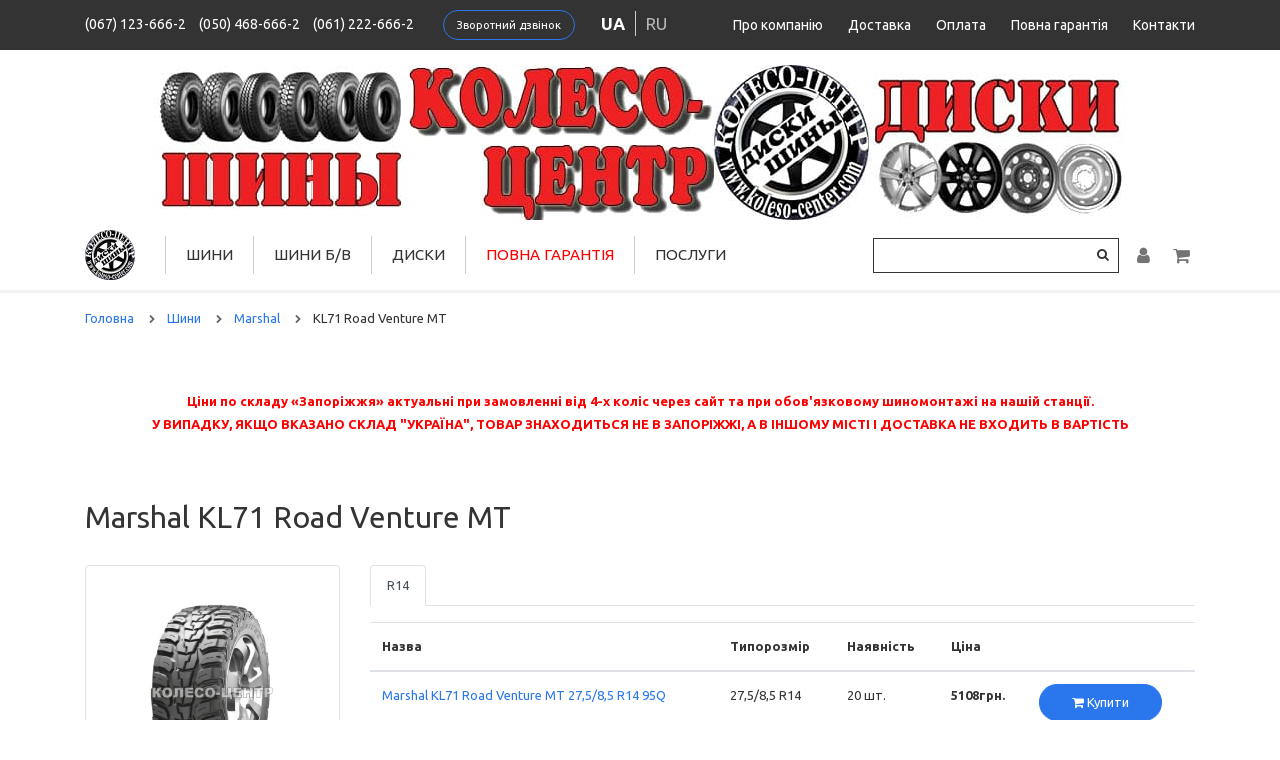

--- FILE ---
content_type: text/html; charset=utf-8
request_url: https://koleso-center.com/shini/marshal/kl71-road-venture-mt/
body_size: 6701
content:
<!DOCTYPE html>
<html dir="ltr" lang="uk">
<head><meta name="yandex-verification" content="8b39554bc4b123e1" />
	<meta charset="UTF-8">
	<meta name="viewport" content="width=device-width, initial-scale=1">
	<title>Шини Marshal KL71 Road Venture MT Колесо центр Запоріжжя</title>
	<base href="https://koleso-center.com/">
			<meta name="description" content="Купити шини Marshal KL71 Road Venture MT у м. Запоріжжя з фірмовою гарантією від Колесо-центр. Кваліфікований підбір">
				<meta name="keywords" content="Купити шини Marshal KL71 Road Venture MT у м.Запоріжжя, Купити Marshal KL71 Road Venture MT у м.Запоріжжя, Шини Marshal KL71 Road Venture MT ціна, Marshal KL71 Road Venture MT">
		<meta http-equiv="X-UA-Compatible" content="IE=edge">

						<link rel="alternate" href="https://koleso-center.com/shini/marshal/kl71-road-venture-mt/" hreflang="x-default" />
				<link rel="alternate" href="https://koleso-center.com/shini/marshal/kl71-road-venture-mt/" hreflang="uk"  />
					<link rel="alternate" href="https://koleso-center.com/ru/shini/marshal/kl71-road-venture-mt/" hreflang="ru"  />
	
	<link href="https://fonts.googleapis.com/css?family=Merriweather:300,300i,400,400i,700,700i,900,900i|Ubuntu:300,300i,400,400i,500,500i,700,700i&amp;subset=cyrillic" rel="stylesheet">

			<link href="https://koleso-center.com/shini/marshal/kl71-road-venture-mt/" rel="canonical">
			<link href="https://koleso-center.com/image/catalog/favicon2.png" rel="icon">
				<link href="catalog/view/theme/koleso/stylesheet/fastorder.css" type="text/css" rel="stylesheet" media="screen">
			<link href="catalog/view/javascript/callback/callback.css" type="text/css" rel="stylesheet" media="screen">
		<link href="/catalog/view/theme/koleso/assets/css/font-awesome.min.css" rel="stylesheet">
    <link href="/catalog/view/theme/koleso/assets/css/styles.css?v=20230920-1629" rel="stylesheet">

	<script src="/catalog/view/theme/koleso/assets/js/jquery.min.js"></script>
    <script src="/catalog/view/theme/koleso/assets/js/tether.min.js"></script>
    <script src="/catalog/view/theme/koleso/assets/js/popper.min.js"></script>
    <script src="/catalog/view/theme/koleso/assets/js/bootstrap.min.js"></script>
		<script src="/catalog/view/theme/koleso/assets/js/scripts.js"></script>

			<!-- Google Tag Manager -->
<script>(function(w,d,s,l,i){w[l]=w[l]||[];w[l].push({'gtm.start':
new Date().getTime(),event:'gtm.js'});var f=d.getElementsByTagName(s)[0],
j=d.createElement(s),dl=l!='dataLayer'?'&l='+l:'';j.async=true;j.src=
'https://www.googletagmanager.com/gtm.js?id='+i+dl;f.parentNode.insertBefore(j,f);
})(window,document,'script','dataLayer','GTM-K79QG7Z');</script>
<!-- End Google Tag Manager -->	</head>
<body class="product-category-35_6061_7474">
<!-- Google Tag Manager (noscript) -->
<noscript><iframe src="https://www.googletagmanager.com/ns.html?id=GTM-K79QG7Z" height="0" width="0" style="display:none;visibility:hidden"></iframe></noscript>
<!-- End Google Tag Manager (noscript) -->
	<div class="s_site_wrapper">
		<div class="s_site_top">
			<header class="s_main_header">
				<div class="b_header_top">
					<div class="container clearfix">
													<div class="b_header_top_info">
																								<a class="top_phone_item" href="tel:0671236662">(067) 123-666-2</a> 
																<a class="top_phone_item" href="tel:0504686662">(050) 468-666-2</a> 
																<a class="top_phone_item" href="tel:0612226662">(061) 222-666-2</a> 
																	<a class="btn btn-sm btn-outline-primary mx-3" href="#!" data-toggle="modal" data-target="#feedback_modal">Зворотний дзвінок</a>

	<div id="feedback_modal" class="modal fade" tabindex="-1" aria-hidden="true">
		<div class="modal-dialog text-left">
			<div class="modal-content">
				<div class="modal-header">
					<div class="h4 modal-title">Замовити зворотний дзвінок</div>
					<button type="button" class="close" data-dismiss="modal">
						<span aria-hidden="true">&times;</span>
					</button>
				</div>
				<div class="modal-body">
					<form id="feedback_modal_form" action="" method="post">
						<div class="form-group">
							<label class="control-label" for="input-callback-name">Ваше ім'я <sup class="text-danger">*</sup></label>
							<input id="input-callback-name" class="form-control" type="text" name="callback_name" placeholder="Введіть своє ім'я" required>
						</div>
						<div class="form-group">
							<label class="control-label" for="input-callback-phone">Телефон <sup class="text-danger">*</sup></label>
							<input id="input-callback-phone" class="form-control" type="text" name="callback_phone" placeholder="Введіть номер телефону" value="+380" required>
						</div>
						<div class="form-group">
							<label class="control-label" for="input-callback-message">Коментар</label>
							<textarea id="input-callback-message" class="form-control" name="callback_message" rows="5" placeholder="Коментар"></textarea>
						</div>
						<div class="text-center">
							<button id="send_callback" class="btn btn-primary" type="submit">Відправити</button>
						</div>
					</form>
				</div>
			</div>
		</div>
	</div>

	<script>
	    $(function() {
	        $('#feedback_modal input[name=\'callback_phone\']').keyup(function() {
				this.value = this.value.replace(/[^0-9,\+]+$/, '');
			});
			
			$('#send_callback').on('click', function() {
	            $.ajax({
					url: 'index.php?route=module/callback/send',
					type: 'post',
					data: $('#feedback_modal_form').serialize(),
					dataType: 'json',
					success: function(json) {
						$('#feedback_modal .text-danger').remove();
						$('#feedback_modal .form-group').removeClass('has-error');
						
						if (json['error']) {
							for (i in json['error']) {
								var element = $('#input-callback-' + i.replace('_', '-'));

								if ($(element).parent().hasClass('form-group')) {
									$(element).after('<div class="text-danger">' + json['error'][i] + '</div>');
								} else {
									$(element).parent().after('<div class="text-danger">' + json['error'][i] + '</div>');
								}
							}
							$('.text-danger').parent().addClass('has-error');
						} else {
							$('#feedback_modal .alert').remove();
							$('#feedback_modal .modal-body').prepend('<div class="alert alert-success alert-dismissible fade show"><i class="fa fa-check-circle"></i> Дякуємо. Ваша заявка прийнята.<button type="button" class="close" data-dismiss="alert"><span aria-hidden="true">&times;</span></button></div>');
							$('#feedback_modal_form').trigger('reset');
						}
					},
					error: function(xhr, ajaxOptions, thrownError) {
						alert(thrownError + "\r\n" + xhr.statusText + "\r\n" + xhr.responseText);
					}
				});

				return false;
	        });
	    });
	</script>
								<div class="language_wrap"><div class="pull-left">
<form action="https://koleso-center.com/index.php?route=common/language/language" method="post" enctype="multipart/form-data" id="form-language">
  <div class="btn-group">
	<ul class="top_languages_link">
				<li>
		  <button class="btn btn-link btn-block language-select lang_active" type="button" name="ua">ua</button>
		</li>
				<li>
		  <button class="btn btn-link btn-block language-select " type="button" name="ru">ru</button>
		</li>
			</ul>
  </div>
  <input type="hidden" name="code" value="" />
  <input type="hidden" name="redirect" value="/index.php?route=product/category&path=35_6061_7474" />
</form>
</div>
</div>
							</div>
												<div class="b_header_nav">
							<ul class="b_header_menu">
								
																	<li>
										<a href="https://koleso-center.com/o-kompanii">Про компанію</a>
									</li>
																									<li>
										<a href="https://koleso-center.com/dostavka">Доставка</a>
									</li>
																									<li>
										<a href="https://koleso-center.com/oplata">Оплата</a>
									</li>
																									<li>
										<a href="https://koleso-center.com/warranty">Повна гарантія</a>
									</li>
																									<li>
										<a href="https://koleso-center.com/contacts">Контакти</a>
									</li>
															</ul>
						</div>
					</div>
				</div>
				<div class="headerimg_wrap" style="text-align: center; margin-top: 15px;"><div class="container"><a href="https://koleso-center.com/"><img class="img-fluid" src="/image/catalog/headimage.jpg" alt="колесо-центр"></a></div></div>
				<div class="b_header_bottom">
					<div class="container">
						<div class="b_header_bottom_inner">
							<div class="b_menu_link">
								<a id="menu_link" href="#!" data-popup-link="#popup_menu"><i class="fa fa-bars"></i></a>
							</div>
							<div class="b_logo">
								<a href="https://koleso-center.com/">
																			<img class="img-fluid" src="https://koleso-center.com/image/catalog/main-logo.png" title="Колесо-Центр" alt="Колесо-Центр">
																	</a>
							</div>
							<nav class="b_main_nav">
								<ul class="b_main_menu">
																			<li>
											<a href="https://koleso-center.com/shini/">Шини</a>
											<ul class="submenu">
												<li><a href="https://koleso-center.com/shini/">Підібрати шини</a></li>
																									<li>
														<a href="https://koleso-center.com/shiny-po-brendam">Шини за брендами</a>
													</li>
																																					<li>
														<a href="https://koleso-center.com/shiny-po-sezonam">Шини за сезонами</a>
													</li>
																																					<li>
														<a href="https://koleso-center.com/shini-legkovie/">Легкові шини</a>
													</li>
																																					<li>
														<a href="https://koleso-center.com/shini-gruzovie/">Вантажні шини</a>
													</li>
																																					<li>
														<a href="https://koleso-center.com/shiny-dlya-vnedorozhnikov/">Шини для позашляховиків</a>
													</li>
																																					<li>
														<a href="https://koleso-center.com/moto-kvadro/">Мото-квадро</a>
													</li>
																																					<li>
														<a href="https://koleso-center.com/usilennye-shiny">Посилені шини</a>
													</li>
																								
																									<li>
														<a href="https://koleso-center.com/73-shiny-dlya-drag-racing">Спортивні шини</a>
													</li>
																																																	<li>
														<a href="https://koleso-center.com/tablica-indeksov-nagruzki-i-skorosti">Таблиця індексів навантаження та швидкості</a>
													</li>
																							</ul>
										</li>
																												<li>
											<a href="https://koleso-center.com/tires-by">Шини Б/В</a>
										</li>
																												<li>
											<a href="https://koleso-center.com/diski/">Диски</a>
											<ul class="submenu">
												<li><a href="https://koleso-center.com/diski/">Підібрати диски</a></li>
																									<li>
														<a href="https://koleso-center.com/diski-po-brendam">Диски за брендами</a>
													</li>
																																					<li>
														<a href="https://koleso-center.com/diski-legkosplavnie/">Легкосплавні Диски</a>
													</li>
																																					<li>
														<a href="https://koleso-center.com/diski-stalnie/">Сталеві Диски</a>
													</li>
																																					<li>
														<a href="https://koleso-center.com/b-u-diski">Б/В Диски</a>
													</li>
																																																	<li>
														<a href="https://koleso-center.com/prostavki">Проставки</a>
													</li>
																																			</ul>
										</li>
																												<li>
											<a href="https://koleso-center.com/warranty" style="color: red;">Повна гарантія</a>
										</li>
																												<li>
											<a href="https://koleso-center.com/services">Послуги</a>
											<ul class="submenu">
												<li><a href="https://koleso-center.com/shinomontazh">Шиномонтаж</a></li>
												<li><a href="https://koleso-center.com/mob-shinomontaj">Мобільний шиномонтаж</a></li>
												<li><a href="https://koleso-center.com/ship">Ошиповка шин</a></li>
												<li><a href="https://koleso-center.com/remont-ld">Ремонт литих дисків</a></li>
																									<li>
														<a href="https://koleso-center.com/remont-legkosplavnykh-diskov">Ремонт легкосплавних дисків</a>
													</li>
																																					<li>
														<a href="https://koleso-center.com/remont-moto-diskov">Ремонт мото дисків</a>
													</li>
																																					<li>
														<a href="https://koleso-center.com/dinamicheskaya-balansirovka-moto-koles">Динамічне балансування мото коліс</a>
													</li>
																																					<li><a href="https://koleso-center.com/prostavki">Проставки</a></li>
																																					<li><a href="https://koleso-center.com/montaj-shin-nizkogo-profil">Монтаж шин низького профілю</a></li>
																																					<li><a href="https://koleso-center.com/slogniy-remont-shin">Складний ремонт шин</a></li>
																																																	<li><a href="https://koleso-center.com/75-polirovka-diskov">Полірування дисків</a></li>
																																																													<li><a href="https://koleso-center.com/11-obmen-diskov">Обмін шин та дисків</a></li>
																																					<li><a href="https://koleso-center.com/poroshkovaya-pokraska-diskov">Порошкове Фарбування Дисків</a></li>
																							</ul>
										</li>
																		
									
								</ul>
							</nav>
							<div class="b_header_actions">
								<div class="b_header_search_link">
									
		<form action="/search/" method="get">
			<input class="b_search_field" type="text" name="search" value="" placeholder="Поиск" autocomplete="off">
			<button class="b_search_button" type="submit">
				<i class="fa fa-search"></i>
			</button>
		</form>
								</div>
								<div class="b_header_auth_link">
									<a id="auth_link" href="https://koleso-center.com/my-account/"><i class="fa fa-user"></i></a>
								</div>
								<div class="b_header_cart_link">
									<a id="cart_link" href="#!" data-popup-link="#popup_cart">
										<span id="cart_counter" class="d-none"></span>
										<i class="fa fa-shopping-cart"></i>
									</a>
								</div>
							</div>
						</div>
					</div>
				</div>
			</header>

			<div id="popup_menu" class="b_popup" data-dir="left" data-title="Меню">
				<nav class="b_mobile_nav">
					<ul class="b_mobile_menu">
						<li>
							<a href="https://koleso-center.com/">Головна</a>
						</li>
													<li><a href="https://koleso-center.com/shini/">Шини</a></li>
																			<li>
								<a href="https://koleso-center.com/tires-by">Шини Б/В</a>
							</li>
																			<li><a href="https://koleso-center.com/diski/">Диски</a></li>
																			<li><a href="https://koleso-center.com/shinnyj-kalkulyator">Шинний калькулятор</a></li>
																			<li><a href="https://koleso-center.com/services">Послуги</a></li>
																			<li>
								<a href="https://koleso-center.com/o-kompanii">Про компанію</a>
							</li>
																			<li>
								<a href="https://koleso-center.com/dostavka">Доставка</a>
							</li>
																			<li>
								<a href="https://koleso-center.com/warranty" style="color: red;">Повна гарантія</a>
							</li>
												<li>
							<a href="https://koleso-center.com/contact-us/">Контакти</a>
						</li>
					</ul>
				</nav>
			</div>
			
			<div id="popup_cart" class="b_popup" data-dir="right" data-title="Кошик">
	<div id="cart" class="b_short_cart">
					<span id="cart-total2-outer" class="d-none">
				<sup> (<span id="cart-total2" class="cart-total2" data-total="0">0</span>)
				</sup>
			</span>
				
		<ul id="cart_content">
							<li>
					<p class="text-center">У кошику порожньо!</p>
				</li>
					</ul>
	</div>
</div>			
<div id="page" class="py-3">
	<div class="container">
		<ul class="breadcrumb" itemscope itemtype="https://schema.org/BreadcrumbList">
	        	            					<li itemscope itemprop="itemListElement" itemtype="https://schema.org/ListItem">
	                    <a href="https://koleso-center.com/" itemprop="item"><span itemprop="name">Головна</span></a>
						<meta itemprop="position" content="1" />
	                    <i class="fa fa-chevron-right"></i>
					</li>	
	            	        	            					<li itemscope itemprop="itemListElement" itemtype="https://schema.org/ListItem">
	                    <a href="https://koleso-center.com/shini/" itemprop="item"><span itemprop="name">Шини</span></a>
						<meta itemprop="position" content="2" />
	                    <i class="fa fa-chevron-right"></i>
					</li>	
	            	        	            					<li itemscope itemprop="itemListElement" itemtype="https://schema.org/ListItem">
	                    <a href="https://koleso-center.com/shini/marshal/" itemprop="item"><span itemprop="name">Marshal</span></a>
						<meta itemprop="position" content="3" />
	                    <i class="fa fa-chevron-right"></i>
					</li>	
	            	        	            					<li>
	                    <span>KL71 Road Venture MT</span>
					</li>	
	            	        	    </ul>

		<div id="alert_wrap"></div>

		<div class="row">
			
													<div id="content" class="col-sm-12">
				<div class="b_html_module">
		<div class="b_html_module_body"><div style="text-align: center;"><span style="color: rgb(255, 0, 0); font-weight: bold;">Ціни по складу «Запоріжжя» актуальні при замовленні від 4-х коліс через сайт та при обов'язковому шиномонтажі на нашій станції.</span></div>
<div style="text-align: center;"><div style="text-align: center;"><span style="color: rgb(255, 0, 0); font-weight: bold;">У ВИПАДКУ, ЯКЩО ВКАЗАНО СКЛАД "УКРАЇНА", ТОВАР ЗНАХОДИТЬСЯ НЕ В ЗАПОРІЖЖІ, А В ІНШОМУ МІСТІ І ДОСТАВКА НЕ ВХОДИТЬ В ВАРТІСТЬ</span></div><br></div></div>
</div>
				
									<h1>Marshal KL71 Road Venture MT</h1>
					<div class="row">
						<div class="col-lg-3">
							<div class="row">
								<div class="col-sm-6 col-lg-12 mb-4">
						  			<img class="img-thumbnail subcategory_thumb" src="https://koleso-center.com/image/cache/catalog/data/products/Marshal_KL71_Road_Venture_MT_1-800x800.jpg" alt="KL71 Road Venture MT" title="KL71 Road Venture MT">
						  		</div>
					  		</div>
					  	</div>
					  	<div class="col-lg-9 subcategory_conteiner">
														<ul class="nav nav-tabs" role="tablist">
							  								  		<li class="nav-item">
							  			<a class="nav-link active" href="#size_14" data-toggle="tab" aria-controls="size_14">R14</a>
							  		</li>
							  									  								</ul>
							<div class="tab-content">
							  								  		<div id="size_14" class="tab-pane fade show active">
							  			<div class="table-responsive mt-3">
									  		<table class="table table_size_model">
									  			<thead>
										  			<tr>
										  				<th>Назва</th>
										  				<th>Типорозмір</th>
										  				<th>Наявність</th>
										  				<th>Ціна</th>
										  				<th>&nbsp;</th>
										  			</tr>
									  			</thead>
									  			<tbody>
																											<tr>
														  	<td class="name_cell" style="min-width:200px;">
														  		<a class="link" href="https://koleso-center.com/shini/marshal/kl71-road-venture-mt/marshal-kl71-road-venture-mt-27-5-8-5-r14-95q">Marshal KL71 Road Venture MT 27,5/8,5 R14 95Q</a>
														  	</td>
														  	<td>
														  		<span class="typesize">27,5/8,5 R14</span>
														  	</td>
															<td>
																20 шт.
															</td>
															<td>
																<b>5108грн.</b>
															</td>
														  	<td class="buy_cell">
																<div class="buttonBuy_wrap">
																	<input type="hidden" name="product_id" value="298339">
																	<input type="hidden" name="quantity" value="4">
																																																						<input style="display:none;" type="radio" name="option[298340]" value="579257" checked="checked">
																																																		  		<button type="button" class="btn btn-primary button-cart"><i class="fa fa-shopping-cart"></i> Купити</button>
																</div>
														  	</td>
														</tr>
																									</tbody>
									  		</table>
								  		</div>
								  	</div>
								  								  								</div>
					  	</div>
					</div>
				
							</div>

					</div>
	</div>
</div>	

		</div> 		<div class="s_site_bottom">
			<footer class="s_main_footer">
				<div class="container">
					<div class="b_footer">
						<div class="row">
							<div class="col-lg-5">
								<div class="b_footer_info" itemscope itemtype="http://schema.org/Organization">
									<span itemprop="name" content="Колесо-Центр"></span>
									<div itemprop="address" itemscope itemtype="http://schema.org/PostalAddress">
										<span itemprop="postalCode" content="69001"></span> <span itemprop="addressLocality" content="Запоріжжя, Україна"></span><span itemprop="streetAddress" content=" вул. Космічна, 11-а"></span>
									</div>
									<div class="b_footer_logo">
										<a href="https://koleso-center.com/">
																							<img class="img-fluid" src="https://koleso-center.com/image/catalog/main-logo.png" title="Колесо-Центр" alt="Колесо-Центр">
																					</a>
									</div>
																			<div class="b_footer_address">м. Запоріжжя
вул. Космічна, 11-а</div>
																																																	<a class="b_footer_phone" itemprop="telephone" href="tel:0671236662">(067) 123-666-2</a>
																					<a class="b_footer_phone" itemprop="telephone" href="tel:0504686662">(050) 468-666-2</a>
																					<a class="b_footer_phone" itemprop="telephone" href="tel:0612226662">(061) 222-666-2</a>
																																						<div class="b_footer_powered">Колесо-Центр &copy; 2026</div>
																										</div>
								<div class="social">
								  <noindex><a href="https://www.facebook.com/kolesocenterzp" target="_blank" rel="nofollow"><i class="fa fa-facebook"></i></a></noindex>
								  <noindex><a href="https://www.instagram.com/koleso_center" target="_blank" rel="nofollow"><i class="fa fa-instagram"></i></a></noindex>
								</div>
							</div>
							<div class="col-lg-7">
								<div class="b_footer_navigation">
									<div class="row">
										<div class="col-sm-4">
											<nav class="b_footer_nav">
										        <div class="b_footer_nav_title">Каталог</div>
										        <ul class="b_footer_menu">
										          															<li>
															<a href="https://koleso-center.com/shini/">Шини</a>
														</li>
																																								<li>
															<a href="https://koleso-center.com/tires-by">Шини Б/В</a>
														</li>
																																								<li>
															<a href="https://koleso-center.com/diski/">Диски</a>
														</li>
																																								<li>
															<a href="https://koleso-center.com/services">Послуги</a>
														</li>
																							        </ul>
									      	</nav>
								      	</div>
										<div class="col-sm-4">
											<nav class="b_footer_nav">
										        <div class="b_footer_nav_title">Про нас</div>
										        <ul class="b_footer_menu">
										          															<li>
															<a href="https://koleso-center.com/o-kompanii">Про компанію</a>
														</li>
																							          															<li>
															<a href="https://koleso-center.com/contacts">Контакти</a>
														</li>
																							        </ul>
									      	</nav>
									    </div>
										<div class="col-sm-4">
										    <nav class="b_footer_nav">
										        <div class="b_footer_nav_title">Допомога</div>
										        <ul class="b_footer_menu">
																											<li>
															<a href="https://koleso-center.com/shinnyj-kalkulyator">Шинний калькулятор</a>
														</li>
																							          															<li>
															<a href="https://koleso-center.com/dostavka">Доставка</a>
														</li>
																							          															<li>
															<a href="https://koleso-center.com/oplata">Оплата</a>
														</li>
																																								<li>
															<a href="https://koleso-center.com/vozvrat-tovara">Умови повернення</a>
														</li>
																										
										        </ul>
									      	</nav>
									    </div>
							      	</div>
							    </div>
								
						    </div>
						</div>
					</div>
				</div>
			</footer>
		</div>
	</div> 
	<div class="preload_wrap">
		<img src="/catalog/view/theme/koleso/assets/images/loader.svg" alt="loader">
	</div>

    <script>
      function showForm(data){
        $.ajax({
          url: 'index.php?route=product/fastorder/getForm',
          type: 'post',
          data: {product_name: data['product_name'], product_model: data['product_model'], price: data['price'], product_id: data['product_id'], option: data['option'], quantity: data['quantity'], form_id: data['form_id']},

          beforeSend: function() {
          },
          complete: function() {
          },
          success: function(result) {
            $('#'+data['form_id']).html(result);
          },
          error: function(xhr, ajaxOptions, thrownError) {
            alert(thrownError + "\r\n" + xhr.statusText + "\r\n" + xhr.responseText);
          }
        });
    };
    </script>
			
</body>
</html>